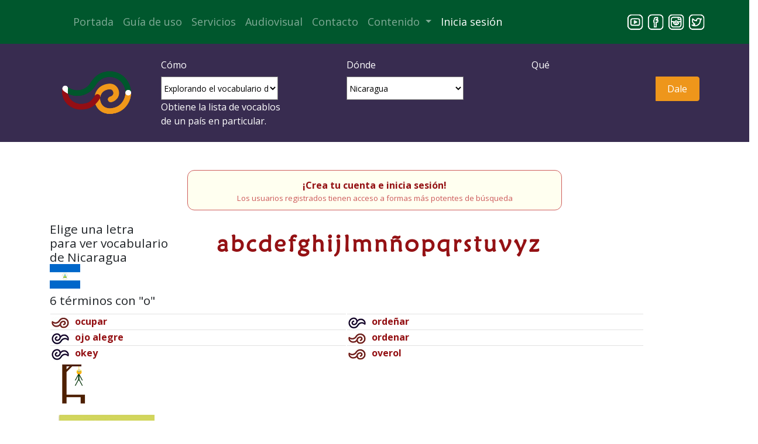

--- FILE ---
content_type: text/html
request_url: https://www.jergasdehablahispana.org/index.php?pais=ni&palabra=a+medio+palo&tipobusqueda=4&inicial=o
body_size: 25722
content:

<!DOCTYPE html>
<!--[if lt IE 7]>      <html class="no-js lt-ie9 lt-ie8 lt-ie7"> <![endif]-->
<!--[if IE 7]>         <html class="no-js lt-ie9 lt-ie8"> <![endif]-->
<!--[if IE 8]>         <html class="no-js lt-ie9"> <![endif]-->
<!--[if gt IE 8]><!--> <html class="no-js"> <!--<![endif]-->
<html lang="es-ES">
<head>
    <title>resultado | Jergas hispanas</title>
	<meta charset="UTF-8">
	<meta name="viewport" content="width=device-width, initial-scale=1">
 	<META content="a medio palo, jerga, español, modismos, idioma, soez, vulgar, eufemismo, expresiones, malsonante, infantil, término, argot, diccionario, coloquial, jergal, dialectal, dialecto, coloquialismo, hampa callejera definicion, acepcion, acepciones, definiciones, glosario, significado" name="Keywords">
	<meta name="description" content="Conoce el significado de a medio palo">
    <link rel="apple-touch-icon" sizes="57x57" href="/apple-icon-57x57.png">
    <link rel="apple-touch-icon" sizes="60x60" href="/apple-icon-60x60.png">
    <link rel="apple-touch-icon" sizes="72x72" href="/apple-icon-72x72.png">
    <link rel="apple-touch-icon" sizes="76x76" href="/apple-icon-76x76.png">
    <link rel="apple-touch-icon" sizes="114x114" href="/apple-icon-114x114.png">
    <link rel="apple-touch-icon" sizes="120x120" href="/apple-icon-120x120.png">
    <link rel="apple-touch-icon" sizes="144x144" href="/apple-icon-144x144.png">
    <link rel="apple-touch-icon" sizes="152x152" href="/apple-icon-152x152.png">
    <link rel="apple-touch-icon" sizes="180x180" href="/apple-icon-180x180.png">
    <link rel="icon" type="image/png" sizes="192x192"  href="/android-icon-192x192.png">
    <link rel="icon" type="image/png" sizes="32x32" href="/favicon-32x32.png">
    <link rel="icon" type="image/png" sizes="96x96" href="/favicon-96x96.png">
    <link rel="icon" type="image/png" sizes="16x16" href="/favicon-16x16.png">
    <link rel="manifest" href="/manifest.json">
    <meta name="msapplication-TileColor" content="#ffffff">
    <meta name="msapplication-TileImage" content="/ms-icon-144x144.png">
    <meta name="theme-color" content="#ffffff">
    <link href="https://fonts.googleapis.com/css?family=Open+Sans:400,700&display=swap" rel="stylesheet">
	<link href="https://fonts.googleapis.com/css2?family=Sigmar+One&display=swap" rel="stylesheet">

    <link href='./assets/bootstrap/css/bootstrap.min.css' rel='stylesheet' crossorigin='anonymous'>
	<link href='./assets/css/estilojhh.css' rel='stylesheet' crossorigin='anonymous'>
    <link href='./inc/css/estilos_20.css?v=18438' rel='stylesheet' crossorigin='anonymous'>
	<!-- Global site tag (gtag.js) - Google Analytics -->
<script async src="https://www.googletagmanager.com/gtag/js?id=UA-138895176-1"></script>
<script>
  window.dataLayer = window.dataLayer || [];
  function gtag(){dataLayer.push(arguments);}
  gtag('js', new Date());

  gtag('config', 'UA-138895176-1');
</script>

<script type='text/javascript'>
/***********************************************
* Disable select-text script- © Dynamic Drive (www.dynamicdrive.com)
* This notice MUST stay intact for legal use
* Visit http://www.dynamicdrive.com/ for full source code
***********************************************/

//form tags to omit in NS6+:
var omitformtags=['input', 'textarea', 'select']

omitformtags=omitformtags.join('|')

function disableselect(e){
	if (omitformtags.indexOf(e.target.tagName.toLowerCase())==-1)
		return false;
}

function reEnable(){
	return true;
}

if (typeof document.onselectstart!='undefined')
	document.onselectstart=new Function ('return false')
else{
	document.onmousedown=disableselect;
	document.onmouseup=reEnable;
}
-->
</script></head>
<body>
    <!--[if lt IE 7]>
        <p class="browsehappy">You are using an <strong>outdated</strong> browser. Please <a href="#">upgrade your browser</a> to improve your experience.</p>
    <![endif]-->
    <header>
        <!-- main header inicio -->
<div class="main-header pt-2 pb-2 sticky-top">
	<header class="container">
		<nav class="navbar navbar-expand-lg navbar-dark">
			<a class="navbar-brand" href="#"></a>
			<button class="navbar-toggler" type="button" data-toggle="collapse" data-target="#navbarSupportedContent" aria-controls="navbarSupportedContent" aria-expanded="false" aria-label="Toggle navigation">
				<span class="navbar-toggler-icon"></span>
			</button>
			<div class="collapse navbar-collapse" id="navbarSupportedContent">
				<ul class="navbar-nav mr-auto">
					<li class="nav-item">
						<a class="nav-link " href="/">Portada</a>
					</li>

					<li class="nav-item">
						<a class="nav-link" href="/guia-de-uso">Gu&iacute;a de uso</a>
					</li>

					<li class="nav-item">
						<a class="nav-link" href="/servicios">Servicios</a>
					</li>
					<li class="nav-item">
						<a class="nav-link" href="/audiovisual">Audiovisual</a>
					</li>

<!--
					<li class="nav-item">
						<a class="nav-link " href="/colecciones" tabindex="-1" aria-disabled="true">Colecciones</a>
					</li>
-->
					<li class="nav-item">
						<a class="nav-link" href="/contacto" tabindex="-1" aria-disabled="true">Contacto</a>
					</li>

					<li class="nav-item dropdown">
						<a class="nav-link dropdown-toggle" href="#" id="navbarDropdown" role="button" data-toggle="dropdown" aria-haspopup="true" aria-expanded="false">
							Contenido
						</a>
						<div class="dropdown-menu" aria-labelledby="navbarDropdown">
							<a class="dropdown-item" href="/antecedentes">Antecedentes</a>
							<a class="dropdown-item" href="/ejemplos">Ejemplos</a>
							<a class="dropdown-item" href="/curiosidades">Curiosidades</a>
							<a class="dropdown-item" href="/libro-de-visitas">Libro de visitas</a>
<!--						<a class="dropdown-item" href="/RAE">Jh en la RAE</a> -->
						</div>
					</li>

									  <li class="nav-item">
					<a class='nav-link anchor_session' href='/./ingresar'>Inicia&nbsp;sesión</a><script>var usuario_loggeado = 0;</script>					</li>
				</ul>

				<ul class="my-2 my-lg-0 row list-unstyled social-media-top">
					<li class="col"><a href="https://www.youtube.com/channel/UCPAnupclD5XYsaHLf8p6N-w" target="_blank"><img src="../assets/img/jergas-social-youtube.png" alt="Jergas hispanas | Youtube" width="32" height="32"></a></li>
					<li class="col"><a href="https://www.facebook.com/groups/jergas/" target="_blank"><img src="../assets/img/jergas-social-facebook.png" alt="Jergas hispanas | Facebook" width="32" height="32"></a></li>
					<li class="col"><a href="https://www.instagram.com/jergashispanas/" target="_blank"><img src="../assets/img/jergas-social-instagram.png" alt="Jergas hispanas | Instagram" width="32" height="32"></a></li>
					<li class="col"><a href="https://twitter.com/JergasHispanas" target="_blank"><img src="../assets/img/jergas-social-twiter.png" alt="Jergas hispanas | Twitter" width="32" height="32"></a></li>
  
				</ul>
			</div>
		</nav>
	</header>
</div>
<!-- main header final -->
<!-- busqueda inicio -->
<section class="pt-4 pb-2 busquedaSecundaria">
    <div class="container">
        <div class="row">
            <div class="col-md-2">
                <a href="/">
                    <img src="../assets/img/JergasHispanas_Simbolo_Negativo.png" alt="Jergas hispanas | imagen de logo">
                </a>
            </div>
            <div class="col-md-10">
                <form class="row" method="get" action="/index.php">
 
                    <div class="col-md-4">
                        <div class="form-group">
                            <label for="Buscar">Cómo</label><br>
                            
<select name='tipobusqueda'><option class='tipobusqueda' value='3'>Por palabra o frase exacta</option><option class='tipobusqueda' value='2'>Por palabra clave</option><option class='tipobusqueda' value='5'>Buscando en las definiciones</option><option class='tipobusqueda' value='4' selected="selected">Explorando el vocabulario de un país</option></select>

<script type='text/javascript'>
window.tipobusqueda = [];
window.tipobusqueda['3'] = 'Busca exactamente el texto<br>ingresado.&nbsp;';
window.tipobusqueda['2'] = 'Busca una entrada<br>que contenga el vocablo.';
window.tipobusqueda['5'] = 'Busca el vocablo exclusivamente en<br>las definiciones.';
window.tipobusqueda['4'] = 'Obtiene la lista de vocablos<br>de un país en particular.';
window.tipobusqueda_por_pais = 4;
window.tipobusqueda_por_acepciones = 5;
</script>
							<div class='expl_tipobusqueda'></div>
                        </div>
                    </div>

                    <div class="col-md-4">
                        <div class="form-group">
                            <label for="exampleFormControlSelect1">Dónde</label><br>
                            <select name="pais">
<option value='00'>Cualquiera</option>
<option value='ar'>Argentina</option>
<option value='bo'>Bolivia</option>
<option value='ch'>Chile</option>
<option value='co'>Colombia</option>
<option value='cr'>Costa Rica</option>
<option value='cu'>Cuba</option>
<option value='ec'>Ecuador</option>
<option value='sp'>EE.UU.</option>
<option value='es'>Espa&ntilde;a</option>
<option value='sv'>El Salvador</option>
<option value='gt'>Guatemala</option>
<option value='hn'>Honduras</option>
<option value='mx'>M&eacute;xico</option>
<option value='ni'>Nicaragua</option>
<option value='pa'>Panam&aacute;</option>
<option value='py'>Paraguay</option>
<option value='pe'>Per&uacute;</option>
<option value='pr'>Puerto Rico</option>
<option value='do'>Rep&uacute;blica Dominicana</option>
<option value='uy'>Uruguay</option>
<option value='ve'>Venezuela</option>
</select>                        </div>
                    </div>

                   <div class="col-md-4 pr-0">
                        <div class="form-group form-inline">
							<label for="Buscar">Qué</label><br>
                            <div class="row search-wrapper">
                               <div class="col-9 pr-0">
                                    <input class="form-control busqueda" type="text" name="palabra" id="query" placeholder="Palabra o frase" aria-label="Buscar" />
                                </div>
                                <div class="col-3 px-0">
                                    <button class="btn btn-outline-success busqueda" type="submit">Dale</button>
                                </div>
                            </div>
                        </div>
                    </div>

                </form>
            </div>
        </div>
    </div>
</section>    </header>
    <main>
        <section id="banner" class="resultado py-5">
  	<div class="collaborations_window dn">
		<div class="fl"><h2>Colaboraciones</h2></div>
		<div class="fr"><button class="btnCloseCollaborations">Cerrar</button></div>
		<div class="collaborations_text cl"></div>
	</div>


		<div class='aviso_no_registrado myrounded blink_me'><a class='anchor_session' href='/ingresar'>¡Crea tu cuenta e inicia sesión!</a>
			<div class='chico'>Los usuarios registrados tienen acceso a formas más potentes de búsqueda</div>
		</div>
			<div class="container">
       <div class="row">
			<div class='col-3'><h3>Elige una letra<br>para ver vocabulario<br>de Nicaragua<br><img src='/assets/img/banderas/ni.png' width='52' height='42'> </h3></div><div class='inicial col-7'><a href='/index.php?pais=ni&palabra=a+medio+palo&tipobusqueda=4&inicial=a'>a</a> <a href='/index.php?pais=ni&palabra=a+medio+palo&tipobusqueda=4&inicial=b'>b</a> <a href='/index.php?pais=ni&palabra=a+medio+palo&tipobusqueda=4&inicial=c'>c</a> <a href='/index.php?pais=ni&palabra=a+medio+palo&tipobusqueda=4&inicial=d'>d</a> <a href='/index.php?pais=ni&palabra=a+medio+palo&tipobusqueda=4&inicial=e'>e</a> <a href='/index.php?pais=ni&palabra=a+medio+palo&tipobusqueda=4&inicial=f'>f</a> <a href='/index.php?pais=ni&palabra=a+medio+palo&tipobusqueda=4&inicial=g'>g</a> <a href='/index.php?pais=ni&palabra=a+medio+palo&tipobusqueda=4&inicial=h'>h</a> <a href='/index.php?pais=ni&palabra=a+medio+palo&tipobusqueda=4&inicial=i'>i</a> <a href='/index.php?pais=ni&palabra=a+medio+palo&tipobusqueda=4&inicial=j'>j</a> <a href='/index.php?pais=ni&palabra=a+medio+palo&tipobusqueda=4&inicial=l'>l</a> <a href='/index.php?pais=ni&palabra=a+medio+palo&tipobusqueda=4&inicial=m'>m</a> <a href='/index.php?pais=ni&palabra=a+medio+palo&tipobusqueda=4&inicial=n'>n</a> <a href='/index.php?pais=ni&palabra=a+medio+palo&tipobusqueda=4&inicial=n1'>&ntilde</a> <a href='/index.php?pais=ni&palabra=a+medio+palo&tipobusqueda=4&inicial=o'>o</a> <a href='/index.php?pais=ni&palabra=a+medio+palo&tipobusqueda=4&inicial=p'>p</a> <a href='/index.php?pais=ni&palabra=a+medio+palo&tipobusqueda=4&inicial=q'>q</a> <a href='/index.php?pais=ni&palabra=a+medio+palo&tipobusqueda=4&inicial=r'>r</a> <a href='/index.php?pais=ni&palabra=a+medio+palo&tipobusqueda=4&inicial=s'>s</a> <a href='/index.php?pais=ni&palabra=a+medio+palo&tipobusqueda=4&inicial=t'>t</a> <a href='/index.php?pais=ni&palabra=a+medio+palo&tipobusqueda=4&inicial=u'>u</a> <a href='/index.php?pais=ni&palabra=a+medio+palo&tipobusqueda=4&inicial=v'>v</a> <a href='/index.php?pais=ni&palabra=a+medio+palo&tipobusqueda=4&inicial=y'>y</a> <a href='/index.php?pais=ni&palabra=a+medio+palo&tipobusqueda=4&inicial=z'>z</a> </div><div class='col-11'><h3>6 términos con "o"</h3>
		<div class='vocabulario'><table style='width:100%;'><tr><td><div class='par'><img src='/assets/img/buscador/dialecto.jpeg' title='dialecto' /><a href=http://www.jergasdehablahispana.org/index.php?pais=ni&palabra=ocupar&tipobusqueda=3><b>ocupar</b></a></div><div class='impar'><img src='/assets/img/buscador/coloquialismo.png' title='coloquialismo' /><a href=http://www.jergasdehablahispana.org/index.php?pais=ni&palabra=ojo+alegre&tipobusqueda=3><b>ojo alegre</b></a></div><div class='par'><img src='/assets/img/buscador/coloquialismo.png' title='coloquialismo' /><a href=http://www.jergasdehablahispana.org/index.php?pais=ni&palabra=okey&tipobusqueda=3><b>okey</b></a></div></td><td><div class='par'><img src='/assets/img/buscador/coloquialismo.png' title='coloquialismo' /><a href=http://www.jergasdehablahispana.org/index.php?pais=ni&palabra=orde%26ntilde%3Bar&tipobusqueda=3><b>orde&ntilde;ar</b></a></div><div class='impar'><img src='/assets/img/buscador/dialecto.jpeg' title='dialecto' /><a href=http://www.jergasdehablahispana.org/index.php?pais=ni&palabra=ordenar&tipobusqueda=3><b>ordenar</b></a></div><div class='par'><img src='/assets/img/buscador/dialecto.jpeg' title='dialecto' /><a href=http://www.jergasdehablahispana.org/index.php?pais=ni&palabra=overol&tipobusqueda=3><b>overol</b></a></div></tr></table></div></div></div>            <div class="col-2 social">
				<p><a href='ahorcado.php'>
				<img src='/assets/img/ahorcado.gif' title='Juego del Ahorcado' style='width: 50px;' ></a></p>
		<div><p>
				<a href='https://www.amazon.com/dp/B0BLYQP465'><img src='/assets/img/minidiccionario.jpeg' style='width: 164px;'></a></p>
				<p><span>¿Todavía no le pegaste una ojeada? <a href='https://www.amazon.com/dp/B0BLYQP465'><img src='/inc/css/iconos/icon-finger.png' height='30px'/>Click aquí</a></span></p></div><!--
				<div id="71418-20">
					<script src="//ads.themoneytizer.com/s/gen.js?type=20"></script>
					<script src="//ads.themoneytizer.com/s/requestform.js?siteId=71418&formatId=20"></script>
				</div>
<div style="margin-top: 40pt;">
	<img src="/assets/img/buscador/donar.jpeg" style="width: 100%" />
	<div style="background-color: #ffdc72; padding: 5px;">
	<p style="font-size: small">Por más de <span style="font-size: small" class="anios_de_experiencia_estudiante">23</span> años, he pasado miles de horas desarrollando el diccionario de Jergas hispanas. Siempre he intentado mantener el acceso libre y gratuito a todos los contenidos del portal. Aparte de las asesorías que me dan mis colaboradores, yo soy la que se encarga de crear los artículos lexicográficos de todas las palabras y frases que forman parte del acervo dialectal y coloquial del español de más de 20 países. Se trata de investigaciones lingüísticas constantes. Sin apoyo económico de ningún tipo, los gastos que genera el alojamiento de la base de datos y el dominio siempre han corrido por mi cuenta. Si los contenidos de este portal te son útiles o por lo menos entretenidos, considera por favor apoyarme a mantenerlo y seguir desarrollándolo a través de una donación. Permite que mediante tu aporte económico yo pueda continuar trabajando para así agrandar el repertorio y pueda ofrecer lo que otros diccionarios en línea no ofrecen. Tu apoyo cuenta muchísimo.</p>
	<p style="font-size: small; text-align: right;">Roxana Fitch</p>
	</div>
</div>
-->

            </div>
        </div>

<!--
		<div class="p-4 row">
		Firma el libro de visitas
		</div>
-->

<div class="row" style="padding: 35px;><div class="col-md-3">&nbsp;</div><div>
					<img src="/assets/img/buscador/donar.jpeg" style="width: 8%" align="left"/>
					<p style="font-size: small">Por más de <span style="font-size: small" class="anios_de_experiencia_estudiante">23</span> años, he pasado miles de horas desarrollando el sitio Jergas hispanas. Siempre he intentado mantener el acceso libre y gratuito a todos los contenidos del portal. Soy la que se encarga de crear los artículos lexicográficos del diccionario y elaborar videos y podcasts. Sin apoyo económico, los gastos que genera el alojamiento de la base de datos y el dominio siempre han corrido por mi cuenta. Si los contenidos de este portal te son útiles o por lo menos entretenidos, considera por favor apoyarme a mantenerlo y seguir desarrollándolo a través de una donación. Mediante tu aporte económico puedo seguir trabajando para continuar agrandando el repertorio y ofrecer lo que otros diccionarios en línea no ofrecen. Tu apoyo cuenta muchísimo.</p><p class="paypal_at_beginning"><a href='https://www.paypal.com/donate/?hosted_button_id=WVKA2EVBFLWQ4' target='_blank'>
			<img style='width: 20%' src='../assets/img/JH_Boton_PayPal-01.png' alt='Jergas hispanas | '>
		</a></p></div></div></div>
<!-- 
		<div class="souvenir p-4 row">
            </p>
            <div class="estampado col-3">
                <span>Lorem ipsum.</span>
                <img src="assets/img/taza-jerga-modismo.png" alt="Jergas hispanas | souvenir imagen">
            </div>
        </div>
 -->
		<div class="row m-4">
			<div class="aviso_remocion">
	<p>Este sitio web utiliza cookies para medir el tr&aacute;fico y comprender lo que buscan los visitantes.</p>
	<p>Con su acuerdo, nosotros y nuestros socios usamos cookies o tecnologías similares para almacenar, acceder y procesar datos personales como su visita en este sitio web.</p>
	<p>Puede retirar su consentimiento u oponerse al procesamiento de datos basado en intereses legítimos en cualquier momento haciendo clic en "Retirar consentimiento de uso de datos" al final de cualquier página.</p>
	<p>Nosotros y nuestros socios hacemos el siguiente tratamiento de datos con su consentimiento y/o nuestro interés legítimo:
	Almacenar o acceder a información en un dispositivo, Anuncios y contenido personalizados, medición de anuncios y del contenido, información sobre el público y desarrollo de productos, Datos de localización geográfica precisa e identificación mediante las características de dispositivos.</p>
</div>		</div>

    </div>
	<script>
		var entradas_listadas_listador = 0	</script>
</section>
</div>    </main>
    <footer>
        <!-- pie de página principal inicio -->
<footer class="pt-4 pb-3 mainFooter">
    <div class="container">
        <div class="row">
            <div class="col-md-3">
                <img src="../assets/img/jergas-hispanas-logo-blanco.png" alt="Jergas hispanas | "><br>
                <p class="pt-0 pb-0"><small>¡Coopera para ayudarnos a continuar!</small></p>
                <div class="mb-3">
                    <a href="https://www.paypal.com/donate/?hosted_button_id=WVKA2EVBFLWQ4" target="_blank">
                        <img src="../assets/img/JH_Boton_PayPal-01.png" width="30%" alt="Jergas hispanas | ">
                    </a>
                </div>
            </div>
            <div class="offset-md-1 col-md-4">
                <h3>Taller de coloquialismos y dialectismos</h3>
                <p><small>El portal de Jergas hispanas está enlazado con un foro de Facebook: el Taller de coloquialismos y dialectismos. En este foro público discutimos léxico no estándar ya recogido en Jh o que potencialmente se podría incluir al repertorio.</small></p>
                <div class="mb-3">
                    <a href="https://www.facebook.com/groups/jergas/" target="_blank">
                        <img width="50%" src="../assets/img/jergas-hispanas-boton-foro-01.png" alt="Foro en Facebook">
                    </a>
                </div>
            </div>
            <div class="col-md-3 offset-md-1">
                <h3>Servicios</h3>
                <ul class="list-unstyled">
                    <li class="mb-2"><a href="/servicios"><small>Traducci&oacute;n</small></a></li class="mb-2">
                    <li class="mb-2"><a href="/servicios"><small>Correcci&oacute;n de estilo</small></a></li class="mb-2">
                    <li class="mb-2"><a href="/servicios"><small>Consultoría lingü&iacute;stica</small></a></li class="mb-2">
                    <li><a href="/servicios"><small>Conferencias y talleres</small></a></li>
                </ul>
                <ul class="list-unstyled row">
                    <li class="col-2 pr-0"><a href="https://www.youtube.com/channel/UCPAnupclD5XYsaHLf8p6N-w" target="_blank"><img src="../assets/img/jergas-social-youtube.png" alt="Jergas hispanas | Youtube" width="32" height="32"></a></li>
                    <li class="col-2 pr-0"><a href="https://www.facebook.com/groups/jergas/" target="_blank"><img src="../assets/img/jergas-social-facebook.png" alt="Jergas hispanas | Facebook" width="32" height="32"></a></li>
                    <li class="col-2 pr-0"><a href="https://www.instagram.com/jergashispanas/" target="_blank"><img src="../assets/img/jergas-social-instagram.png" alt="Jergas hispanas | Instagram" width="32" height="32"></a></li>
                    <li class="col-2 pr-0"><a href="https://twitter.com/JergasHispanas" target="_blank"><img src="../assets/img/jergas-social-twiter.png" alt="Jergas hispanas | Twitter" width="32" height="32"></a></li>
                </ul>
            </div>
        </div>
    </div>                    
</footer>
<!-- pie de página principal final -->

<!-- Subpie de página inicial -->
<section class="subFooter pt-4 pb-3">
    <div class="container">
        <p>
            <small>Copyright &copy; 1997 - 2026</span>. Todos los derechos reservados. &Uacute;ltima actualizaci&oacute;n 
			&nbsp;20&nbsp;de&nbsp;enero&nbsp;de&nbsp;2026. 			Webmaster y autora</small> <a href="#"><small>Roxana Fitch</small></a> | 
<!-- Subpie de página inicial
			<a href="#"><small>Aviso de privacidad</small></a>
-->
			<a href="#" class="retirar_consentimiento"><small>Retirar consentimiento de uso de datos</small></a>
			
        </p>
    </div>
</section>
<!-- Subpie de página final -->    </footer>

	<script src="https://ajax.googleapis.com/ajax/libs/jquery/3.5.1/jquery.min.js"></script>
<!--
	<script src="https://code.jquery.com/jquery-3.4.1.min.js" integrity="sha256-CSXorXvZcTkaix6Yvo6HppcZGetbYMGWSFlBw8HfCJo=" crossorigin="anonymous"></script>
    <script src="https://code.jquery.com/jquery-3.3.1.slim.min.js" integrity="sha384-q8i/X+965DzO0rT7abK41JStQIAqVgRVzpbzo5smXKp4YfRvH+8abtTE1Pi6jizo" crossorigin="anonymous"></script>
-->
    <script src="https://cdnjs.cloudflare.com/ajax/libs/popper.js/1.14.7/umd/popper.min.js" integrity="sha384-UO2eT0CpHqdSJQ6hJty5KVphtPhzWj9WO1clHTMGa3JDZwrnQq4sF86dIHNDz0W1" crossorigin="anonymous"></script>


	<script src='./assets/bootstrap/js/bootstrap.min.js' crossorigin='anonymous'></script>
		<script src='./assets/javascript/jhh.js'></script><script type="text/javascript" src="/inc/js/index.js?v=18438"></script><script type="text/javascript" src="/inc/js/expand_grammar.js?v=18438"></script><script src="/inc/js/my_carousel.js"></script><script src="/inc/js/utils/anios_de_experiencia.js"></script><script type='text/javascript'>
		var bIds_visibles = false,
		bPrivilegedUser = '',
		bDeveloperUser  = '0',
		nUserId = 0,
		tUserLog = ''
</script>	
<script type="text/javascript">
var gaJsHost = (("https:" == document.location.protocol) ? "https://ssl." : "http://www.");
document.write(unescape("%3Cscript src='" + gaJsHost + "google-analytics.com/ga.js' type='text/javascript'%3E%3C/script%3E"));
</script>
<script type="text/javascript">
try {
var pageTracker = _gat._getTracker("UA-10224204-2");
pageTracker._trackPageview();
} catch(err) {}</script>

<!-- Default Statcounter code for Jergas hispanas http://www.jergasdehablahispana.org -->
<script type="text/javascript">
	var sc_project=1808247; 
	var sc_invisible=0; 
	var sc_security="3b438de7"; 
	var scJsHost = "https://";
	document.write("<sc"+"ript type='text/javascript' src='" + scJsHost + "statcounter.com/counter/counter.js'></"+"script>");
</script>

<noscript>
	<div class="statcounter">
		<a title="Web Analytics" href="https://statcounter.com/" target="_blank">
			<img class="statcounter" src="https://c.statcounter.com/1808247/0/3b438de7/0/" alt="Web Analytics">
		</a>
	</div>
</noscript>
<!-- End of Statcounter Code -->


</body>
</html>

--- FILE ---
content_type: application/javascript
request_url: https://www.jergasdehablahispana.org/inc/js/utils/anios_de_experiencia.js
body_size: 210
content:
function expertiseYearsCalculator() {
	let now = new Date().getFullYear();
	let since = [
		{ text: 'estudiante', year: 1997 },
		{ text: 'profesional', year: 1997 }
	];
	$( `span.anios_de_experiencia_${since[ 0 ].text}` ).html( now - since[ 0 ].year );
	$( `span.anios_de_experiencia_${since[ 1 ].text}` ).html( now - since[ 1 ].year );
}

$( document ).ready( function() {
	expertiseYearsCalculator();
});

--- FILE ---
content_type: application/javascript
request_url: https://www.jergasdehablahispana.org/inc/js/my_carousel.js
body_size: 353
content:
const zzz = {
	nLimit: 4000,
	oImgs: $( 'img.carousel_zazzle' ),

	start() {
		this.oImgs.hide();
		this.iImg = Math.floor( Math.random() * this.oImgs.length );
		this.showNext();
		this.handle = setInterval( function() {
			zzz.oImg.slideUp( "slow", function() {
				zzz.oImgs.hide();
				zzz.showNext();
			});
		}, zzz.nLimit );
	},
	
	showNext() {
		if ( ++this.iImg == this.oImgs.length )
			this.iImg = 0;

		this.oImg = $( this.oImgs[ this.iImg ] );
		this.oImg.show();
	}
};

$( document ).ready( function() {
	zzz.start();
});

--- FILE ---
content_type: application/javascript
request_url: https://www.jergasdehablahispana.org/assets/javascript/jhh.js
body_size: 994
content:
/*
const cookieControler = () => {
	return ({

		crearSesionTemporal: ( key, value ) => {
			sessionStorage.setItem(key, value);
		}
	})
};

const busqueda = () => {
	//variables

	return ({

		controlaParrafo: ( control, controlado ) => {
			control.change( function() {
	
				switch ( $(this).val() ) {
					case "En cualquier lugar de una entrada":
						controlado.text('Busca en las entradas del diccionario un término similar al ingresado');
						break;
					case "Extender la búsqueda a las definiciones":
						controlado.text('Busca un término similar al ingresado, ya sea se encuentre en las entradas del diccionario o en las definiciones');
						break;
					default:
						controlado.text('Busca en las entradas del diccionario exactamente el término ingresado');
						break;
				}
			});
		},

		sobreponeTexto: ( palabraBuscada, espacio ) => {
			espacio.text( palabraBuscada );
		},

	});
}; 

const buscar = $("#campoBuscar");
const parrafoBusca = $(".parrafoBusca");
const b = busqueda();
b.controlaParrafo( buscar, parrafoBusca );

const palabraBuscada = $(".palabraBuscada").html();
const espacio = $(".souvenir span");

b.sobreponeTexto( palabraBuscada, espacio );
*/
//acción para mostrar más colaboradoes.

$(".colaboradores a").click( function( e ){
	e.preventDefault();
	$(".masColaboradores").removeClass("d-none");
} );

//acción que sirve para habilitar el video en la página de guia.
$(".video-btn").bind("click", function( e ) {
	e.preventDefault();
	let youtubeVideo = '<iframe width="560" height="315" src="https://www.youtube.com/embed/UlQutx-gjRw?autoplay=1" frameborder="0" allow="accelerometer; autoplay; encrypted-media; gyroscope; picture-in-picture" allowfullscreen></iframe>;'
	$(".video__display").html( youtubeVideo );
});

if ( localStorage.getItem( 'aceptaCookie' ) == null )
	$( ".avisoDePrivacidad" ).removeClass("d-none");

/*
if ( sessionStorage.getItem( 'aceptaCookie' ) == null )	  
	$( ".avisoDePrivacidad" ).removeClass("d-none");

*/
const GOOGLE_SITE = 'http://www.google.com';
$( 'a.retirar_consentimiento' ).click( function( e ) {
	e.preventDefault();
	localStorage.removeItem( 'aceptaCookie' );
	location.href = GOOGLE_SITE;
});

$('.cookieAction').click( function( e ) {
	e.preventDefault();

	if ( $( this ).hasClass( 'declinar' ) )
		location.href = GOOGLE_SITE;
	else {
		localStorage.setItem( 'aceptaCookie', true );
		$( ".avisoDePrivacidad" ).addClass("d-none");
	}


//	const cc = cookieControler();
//	cc.crearSesionTemporal( 'aceptaCookie', true );
});

//acción para controlar video en /audiovisual
$('.playvideo').click( (e) => {
	e.preventDefault();
	$('.playvideo').addClass('d-none');
	$('.videoitself').append('<iframe width="100%" height="357" src="https://www.youtube.com/embed/UlQutx-gjRw?autoplay=1" frameborder="0" allow="accelerometer; autoplay; encrypted-media; gyroscope; picture-in-picture" allowfullscreen></iframe>');
});

function playItHere(e, link) {
	e.preventDefault();
	var audio = document.createElement("audio");
	var src = document.createElement("source");
	src.src = link.href;
	audio.appendChild(src);
	audio.play();
	e.preventDefault();
}